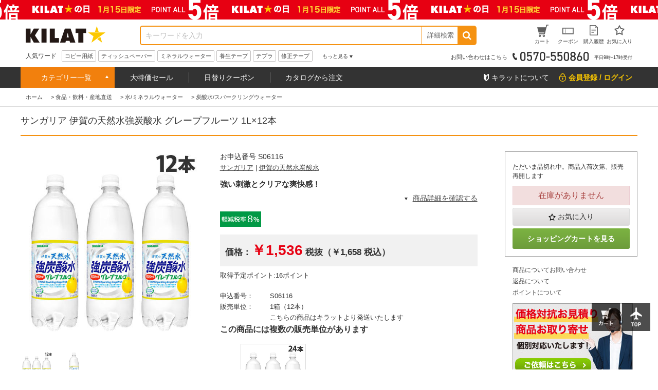

--- FILE ---
content_type: text/html; charset=utf-8
request_url: https://www.kilat.jp/shop/g/gS06116/
body_size: 24578
content:
<!DOCTYPE html>
<html data-browse-mode="P" lang="ja" >
<head>
<meta charset="UTF-8">
<title>サンガリア 伊賀の天然水強炭酸水 グレープフルーツ 1L&#215;12本: 食品・飲料・産地直送－オフィス・現場用品の通販キラット【KILAT】</title>
<link rel="canonical" href="https://www.kilat.jp/shop/g/gS06116/">


<meta name="description" content="サンガリア 伊賀の天然水強炭酸水 グレープフルーツ 1L&#215;12本 通販ならキラット。【最短翌日配送】【1900円以上で送料無料】【カード決済可】-すべての法人・個人事業主さまにお買い得な商品サービスをお届けするサイトKILATです。">
<meta name="keywords" content="S06116,サンガリア 伊賀の天然水強炭酸水 グレープフルーツ 1L&#215;12本,オフィス用品,現場用品,通販,EC,KILAT,キラット,ワンステップ">

<meta name="wwwroot" content=""/>
<meta name="viewport" content="width=1200">
<meta name="wwwroot" content="" />
<link rel="stylesheet" type="text/css" href="https://ajax.googleapis.com/ajax/libs/jqueryui/1.12.1/themes/ui-lightness/jquery-ui.min.css">
<link rel="stylesheet" type="text/css" href="https://maxcdn.bootstrapcdn.com/font-awesome/4.7.0/css/font-awesome.min.css">
<link rel="stylesheet" type="text/css" href="/css/sys/reset.css">
<link rel="stylesheet" type="text/css" href="/css/sys/base.css">
<link rel="stylesheet" type="text/css" href="/css/sys/base_form.css">
<link rel="stylesheet" type="text/css" href="/css/sys/base_misc.css">
<link rel="stylesheet" type="text/css" href="/css/sys/layout.css">
<link rel="stylesheet" type="text/css" href="/css/sys/block_common.css">
<link rel="stylesheet" type="text/css" href="/css/sys/block_customer.css">
<link rel="stylesheet" type="text/css" href="/css/sys/block_goods.css">
<link rel="stylesheet" type="text/css" href="/css/sys/block_order.css">
<link rel="stylesheet" type="text/css" href="/css/sys/block_misc.css">
<link rel="stylesheet" type="text/css" href="/css/usr/base.css">
<link rel="stylesheet" type="text/css" href="/css/usr/layout.css">
<link rel="stylesheet" type="text/css" href="/css/usr/block.css">
<link rel="stylesheet" type="text/css" href="/css/usr/swiper.css">
<link rel="stylesheet" type="text/css" href="/css/usr/common.css">
<link rel="stylesheet" type="text/css" href="/css/usr/top.css">
<link rel="stylesheet" type="text/css" href="/css/usr/goods.css">
<link rel="stylesheet" type="text/css" href="/css/usr/genre.css">
<link rel="stylesheet" type="text/css" href="/css/usr/menu.css">
<script src="https://ajax.googleapis.com/ajax/libs/jquery/1.11.1/jquery.min.js"></script>
<script src="https://ajax.googleapis.com/ajax/libs/jqueryui/1.12.1/jquery-ui.min.js"></script>
<script src="/lib/jquery.cookie.js"></script>
<script src="/lib/jquery.balloon.js"></script>
<script src="/lib/goods/jquery.tile.min.js"></script>
<script src="/lib/modernizr-custom.js"></script>
<script src="/js/sys/common.js"></script>
<!--<script src="/js/sys/search_suggest.js"></script>-->
<script src="/js/sys/sys.js"></script>
<script src="/js/sys/ui.js"></script>
<script src="/js/usr/swiper.js"></script>
<script src="/js/usr/common.js"></script>
<link rel="SHORTCUT ICON" href="/favicon.ico">

<!--<script src="/js/sys/goods_ajax_cart.js"></script>-->

<!-- Google Tag Manager -->
<script>(function(w,d,s,l,i){w[l]=w[l]||[];w[l].push({'gtm.start':
new Date().getTime(),event:'gtm.js'});var f=d.getElementsByTagName(s)[0],
j=d.createElement(s),dl=l!='dataLayer'?'&l='+l:'';j.async=true;j.src=
'https://www.googletagmanager.com/gtm.js?id='+i+dl;f.parentNode.insertBefore(j,f);
})(window,document,'script','dataLayer','GTM-KPTQ5PM');</script>
<!-- End Google Tag Manager -->
<script src="/js/sys/goods_ajax_cart.js"></script>
<script src="/js/sys/goods_ajax_bookmark.js"></script>

<script src="/js/sys/goods_ajax_quickview.js"></script>
<meta property="ecb:GATrackingCode" content="UA-2387394-2">
<!-- Global site tag (gtag.js) - Google Analytics -->
<script async src="https://www.googletagmanager.com/gtag/js?id=UA-2387394-2"></script>
<script>
  window.dataLayer = window.dataLayer || [];
  function gtag(){dataLayer.push(arguments);}
  gtag('js', new Date());

  gtag('config', 'UA-2387394-2');



</script>





</head>
<body class="page-goods" >



<div class="wrapper">
	
	
		
	
			<div class="pane-fixedarea">

<script type="text/javascript">
<!--
today = new Date();
today_year = today.getFullYear();
today_month = today.getMonth()+1;
today_date = today.getDate();
today_hour = today.getHours();

if((today_year == 2026) && (today_month == 1) && (today_date == 13)) {
document.write('<p class="block-header-line bg-point5">毎月5日・15日・25日 kILAT☆の日 POINT ALL 5倍</p>');
 }
if((today_year == 2026) && (today_month == 1) && (today_date == 15)) {
document.write('<p class="block-header-line bg-point5">毎月5日・15日・25日 kILAT☆の日 POINT ALL 5倍</p>');
 }
if((today_year == 2026) && (today_month == 1) && (today_date == 25)) {
document.write('<p class="block-header-line bg-point5">毎月5日・15日・25日 kILAT☆の日 POINT ALL 5倍</p>');
 }



if((today_year == 2025) && (today_month == 12) && (today_date == 9) && (today_hour > 15)) {
document.write('<p class="block-header-line bg-kssbefore">キラットスーパーセール告知</p>');
 }
if((today_year == 2025) && (today_month == 12) && (today_date == 10)) {
document.write('<p class="block-header-line bg-kssafter">キラットスーパーセール</p>');
 }
if((today_year == 2025) && (today_month == 12) && (today_date == 11)) {
document.write('<p class="block-header-line bg-kssafter">キラットスーパーセール</p>');
 }
if((today_year == 2025) && (today_month == 12) && (today_date == 12)) {
document.write('<p class="block-header-line bg-kssafter">キラットスーパーセール</p>');
 }


if((today_year == 2019) && (today_month == 11) && (today_date == 30)) {
document.write('<p class="block-header-line bg-ptkss">毎月10日・20日・30日 kILAT☆の日 POINT ALL 5倍＆KSS告知</p>');
 }

else {
document.write('');
 }

//-->
</script>

		<header class="pane-header" id="header">
			<div class="block-common--inner clearfix">
				<div class="block-header-logo">
					<a class="block-header-logo--link" href="/shop"><img class="block-header-logo--img" src="//dw4dgbtzbcxdk.cloudfront.net/img/usr/common/header_logo.png" alt="kILAT☆" ></a>
				</div><!-- / .block-header-logo -->

				<div class="block-global-search">
					<form name="frmSearch" method="get" action="/shop/goods/search.aspx">
						<input type="hidden" name="search" value="x">
						<input class="block-global-search--keyword js-suggest-search" type="text" value="" tabindex="1" id="keyword" placeholder="キーワードを入力" title="商品を検索する" name="keyword" data-suggest-submit="on" autocomplete="off">
						<button class="block-global-search--submit btn" type="submit" tabindex="1" name="search" value="search"><i class="fa fa-search" aria-hidden="true"></i></button>
					</form>
					<form class="block-global-search02" name="frmSearch" method="get" action="/shop/goods/search.aspx">
						<input type="hidden" name="search" value="x">
                        <div class="block-global-search--searchdetail">
							<p class="js-tips-click effect-hover">詳細検索</p>
							<div class="global-search--searchdetail-content block-tips-content js-tips-click-content">
								<div class="global-search--searchdetail-content-inner block-tips-content-inner">
									<dl class="global-search--searchdetail-category clearfix">
										<dt>カテゴリー</dt>
										<dd>
											<select name="genre">
												<option value="">すべてのカテゴリー</option>
												<option value="oa">コピー用紙・プリンター用紙</option>
												<option value="syokuhin">食品・飲料・産地直送</option>
												<option value="zakka">日用品・生活雑貨</option>
												<option value="toner">トナー・インク・OAサプライ</option>
												<option value="PC">パソコン周辺機器・メディア</option>
												<option value="denka">OA機器・電池・家電</option>
												<option value="office">事務用品・文房具</option>
												<option value="file">ファイル</option>
												<option value="sagyou">テープ・梱包・作業用品</option>
												<option value="kagu">オフィス家具・収納</option>
												<option value="me">医薬品・衛生・介護用品</option>
												<option value="kinitsu">100円ショップ／100円均一</option>
											</select>
										</dd>
									</dl>
									<dl class="global-search--searchdetail-keyword clearfix">
										<dt>キーワード</dt>
										<dd>
											<p><input class="search--searchdetail-input01" name="keyword" type="text" placeholder="キーワードを入力してください"></p>
											<p><label for="keyword01"><input type="radio" name="keyword_or" value="1"　id="keyword01" checked="checked">すべて</label><label for="keyword02"><input type="radio" name="keyword_or" value="0"　id="keyword02">いずれか</label> のキーワードを含む</p>

											<p><label for="keyword03"><input type="checkbox" id="keyword03" name="keyword_check" value="1">商品名、申込番号から探す<br></label></p>
											<p><input class="search--searchdetail-input02" type="text" placeholder="除外キーワードを入力してください" name="exclude_keyword">を除外する</p>
										</dd>
									</dl>
									<dl class="global-search--searchdetail-status clearfix">
										<dt>商品の状態</dt>
										<dd><label for="status01"><input type="radio" name="navigoods_stock" value="0" id="status01" checked="checked">すべて</label><label for="status02"><input type="radio" name="navigoods_stock" value="1" id="status02">在庫ありのみ</label></dd>
									</dl>
									<dl class="global-search--searchdetail-value clearfix">
										<dt>価格帯</dt>
										<dd><input class="search--searchdetail-input03" type="text" name="min_price" value="">円～<input class="search--searchdetail-input04" type="text" name="max_price" value="">円</dd>
									</dl>
									<dl class="global-search--searchdetail-change clearfix">
										<dt>並び替え</dt>
										<dd>
											<ul>
												<li><input type="radio" value="g" name="sort" checked="checked" id="change01"><label for="change01">指定なし</label></li>
												<li><input type="radio" value="sp" name="sort" id="change02"><label for="change02">価格安い</label></li>
												<li><input type="radio" value="spd" name="sort" id="change03"><label for="change03">価格高い</label></li>
												<li><input type="radio" value="ssd" name="sort" id="change04"><label for="change04">新着順</label></li>
											</ul>
										</dd>
									</dl>
									<div class="global-search--searchdetail-content-btn" id="btn_keyword">
										<p><input type="submit" value="この条件で検索"></p>
										<p><input type="reset" value="× 条件をクリア"></p>
									</div>
									<p class="search--searchdetail-content-close js-tips-click-close">× 閉じる</p>
								</div>
							</div>
						</div>
					</form>	
				</div><!-- / .block-global-search -->

				<div class="block-headernav">
					<ul class="block-headernav--item-list">
						<li><a class="effect-hover" href="/shop/cart/cart.aspx"><span class="block-headernav--cart-count js-cart-count">0</span><img src="//dw4dgbtzbcxdk.cloudfront.net/img/usr/common/header_link_icon_01.gif" alt=""><span>カート</span></a></li>
						<li><a class="effect-hover" href="/shop/customer/coupon.aspx"><img src="//dw4dgbtzbcxdk.cloudfront.net/img/usr/common/header_link_icon_02.gif" alt=""><span>クーポン</span></a></li>
						<li><a class="effect-hover" href="/shop/customer/history.aspx"><img src="//dw4dgbtzbcxdk.cloudfront.net/img/usr/common/header_link_icon_04.gif" alt=""><span>購入履歴</span></a></li>
						<li><a class="effect-hover" href="/shop/customer/bookmark.aspx"><img src="//dw4dgbtzbcxdk.cloudfront.net/img/usr/common/header_link_icon_05.gif" alt=""><span>お気に入り</span></a></li>
					</ul>
				</div><!-- / .block-headernav -->
			</div>

			<div class="block-common--inner js-scroll-hide clearfix">
				<div class="block-header-hotword">
					<p class="block-header-hotword-title">人気ワード</p>
					<div class="block-header-hotword-inner">
						<ul class="block-header-hotword-show-content">
							<li><a href="/shop/r/r2">コピー用紙</a></li>
							<li><a href="/shop/r/r1652">ティッシュペーパー</a></li>
							<li><a href="/shop/r/r1400">ミネラルウォーター</a></li>
							<li><a href="/shop/r/r2409">養生テープ</a></li>
							<li><a href="/shop/r/r988">テプラ</a></li>
							<li><a href="/shop/r/r419">修正テープ</a></li>
						</ul>
						<p class="block-header-hotword-more">もっと見る</p>
						<div class="block-header-hotword-more-content">
							<ul>
							<li><a href="/shop/r/r36">ラベルシール</a></li>
							<li><a href="/shop/r/r260">付箋</a></li>
							<li><a href="/shop/r/r1415">お茶</a></li>
							<li><a href="/shop/r/r2493">ダンボール</a></li>
							<li><a href="/shop/r/r1821">レジ袋</a></li>
							<li><a href="/shop/r/r1456">コーヒー</a></li>
							<li><a href="/shop/r/r1616">お菓子</a></li>
							<li><a href="/shop/r/r2508">ストレッチフィルム</a></li>
							</ul>
							<p class="block-header-hotword-close">閉じる</p>
						</div>
					</div><!-- / .block-header-hotword-inner -->
				</div><!-- / .block-header-hotword -->

				<div class="block-header-tel">
					<p>お問い合わせはこちら<img src="//dw4dgbtzbcxdk.cloudfront.net/img/usr/common/header_tel_text_01.gif" alt="0570-550860"><span>平日9時ｰ17時受付</span></p>
				</div>
			</div>
		</header>

		<nav class="pane-globalnav">
			<div class="block-common--inner clearfix">

				<!-- メガメニュー -->
				<div class="block-globalnav">
					<ul class="block-globalnav--itemlist">
						<li class="js-menu-hover-first">
							<a href="#">カテゴリー一覧</a>

							<ul class="block-globalnav--itemlist-first js-menu-hover-first-content">
								<li class="js-menu-hover-second">
									<a href="/shop/r/roa">コピー用紙・プリンター用紙</a>
									<div class="globalnav--itemlist-second js-menu-hover-second-content">
										<p class="globalnav--itemlist-second-title"><img src="//dw4dgbtzbcxdk.cloudfront.net/img/usr/common/globalnav_itemlist_icon01.png" alt="">コピー用紙・プリンター用紙</p>
										<div class="clearfix">
											<ul>
												<li><a href="/shop/r/r2">コピー用紙</a></li>
												<li><a href="/shop/r/r8">カラーコピー用紙</a></li>
												<li><a href="/shop/r/r16">FAX用紙/感熱紙</a></li>
												<li><a href="/shop/r/r21">ドットプリンタ専用紙</a></li>
												<li><a href="/shop/r/r23">名刺用紙</a></li>
												<li><a href="/shop/r/r27">帳票用紙</a></li>
												<li><a href="/shop/r/r36">ラベルシール（プリンター用）</a></li>
												<li><a href="/shop/r/r68">インクジェット用紙</a></li>
                                                <li><a href="/shop/r/r4388">レジロール</a></li>
												<li><a href="/shop/r/r79">大判プリンタ用紙</a></li>
											</ul>
											<div class="globalnav-menu-second-banner">
												<p><a href="/contents/copypaper/superw.html"><img src="/klt/banner/150/sw_150x150.jpg" alt="スーパーホワイト"></a></p>
												<p><a href="https://www.kilat.jp/shop/goods/search.aspx?filter2=189&amp;min_price=&amp;max_price=&amp;genre=8&amp;keyword=&amp;keyword_or=1&amp;exclude_keyword=&amp;navigoods_stock=0&amp;search=%E3%81%93%E3%81%AE%E6%9D%A1%E4%BB%B6%E3%81%A7%E6%A4%9C%E7%B4%A2&amp;variation="><img src="/klt/banner/150/colorcopy_150x150.jpg" alt="カラーコピー用紙"></a></p>
											</div>
										</div>
									</div>
								</li>


								<li class="js-menu-hover-second">
									<a href="/shop/r/rsyokuhin">食品・飲料・産地直送</a>
									<div class="globalnav--itemlist-second js-menu-hover-second-content">
										<p class="globalnav--itemlist-second-title"><img src="//dw4dgbtzbcxdk.cloudfront.net/img/usr/common/globalnav_itemlist_icon07.png" alt="">食品・飲料・産地直送</p>
										<div class="clearfix">
											<ul>
												<li><a href="/shop/r/r1398">バーゲン食品館</a></li>
												<li><a href="/shop/r/r1399">1缶50円ドリンク</a></li>
												<li><a href="/shop/r/r1400">水/ミネラルウォーター</a></li>
												<li><a href="/shop/r/r1406">ソフトドリンク</a></li>
												<li><a href="/shop/r/r1415">お茶/ウーロン茶</a></li>
												<li><a href="/shop/r/r1455">コーヒー/ミルク・シュガー</a></li>
												<li><a href="/shop/r/r1475">紅茶/ココア/ハーブティー</a></li>
												<li><a href="/shop/r/r1490">酒類</a></li>
												<li><a href="/shop/r/r1499">お米/餅/シリアル</a></li>                                                
												<li><a href="/shop/r/r1504">麺類</a></li>                                                
												<li><a href="/shop/r/r1515">スープ/みそ汁</a></li>                                                
												<li><a href="/shop/r/r1520">レトルト/インスタント食品/鍋スープ</a></li>                                                
												<li><a href="/shop/r/r1539">缶詰・瓶詰</a></li>                                                
												<li><a href="/shop/r/r1550">調味料</a></li>                                                
												<li><a href="/shop/r/r1565">健康食品・サプリメント</a></li>                                                
												<li><a href="/shop/r/r1616">お菓子・スイーツ</a></li>                                                
												<li><a href="/shop/r/r1630">おつまみ・珍味</a></li>                                                
												<li><a href="/shop/r/r1631">産地直送/ギフト</a></li>                                                

											</ul>
											<div class="globalnav-menu-second-banner">
												<p><a href="/shop/r/r1398/"><img src="/klt/banner/150/bargain_150x150.jpg" alt="バーゲン食品館"></a></p>
												<p><a href="/shop/r/r1400/"><img src="/klt/banner/150/water_150x150.jpg" alt="水・ミネラルウォーター"></a></p>
											</div>
										</div>
									</div>
								</li>



								<li class="js-menu-hover-second">
									<a href="/shop/r/rzakka">日用品・生活雑貨</a>
									<div class="globalnav--itemlist-second js-menu-hover-second-content">
										<p class="globalnav--itemlist-second-title"><img src="//dw4dgbtzbcxdk.cloudfront.net/img/usr/common/globalnav_itemlist_icon08.png" alt="">日用品・生活雑貨</p>
										<div class="clearfix">
											<ul>
												<li><a href="/shop/r/r1651/">ティッシュ・トイレットペーパー類</a></li>
												<li><a href="/shop/r/r1691/">洗剤・柔軟剤/台所・掃除洗剤</a></li>
												<li><a href="/shop/r/r1812/">ゴミ袋/掃除道具/洗濯用品</a></li>
												<li><a href="/shop/r/r1891/">除湿剤/虫よけ・殺虫剤・防虫剤</a></li>
												<li><a href="/shop/r/r1718/">消臭剤/芳香剤</a></li>
												<li><a href="/shop/r/r1730/">ハンドソープ/洗面・バス・トイレ用品</a></li>
												<li><a href="/shop/r/r1914/">使い捨て食器・容器/キッチン消耗品</a></li>
												<li><a href="/shop/r/r1951/">食器/キッチン用品/調理小物</a></li>
												<li><a href="/shop/r/r2199/">スリッパ・玄関用品/その他日用品</a></li>
												<li><a href="/shop/r/r2222/">防犯・防災用品</a></li>
												<li><a href="/shop/r/r2215/">美容・コスメ/身だしなみ用品</a></li>
												<li><a href="/shop/r/r3865/">温熱・冷却用品</a></li>
												<li><a href="/shop/r/r2279/">ベビー・子供用品</a></li>
												<li><a href="/shop/r/r2305/">ペット用品</a></li>


											</ul>
											<div class="globalnav-menu-second-banner">
												<p><a href="/shop/g/g3M3553/"><img src="/klt/banner/150/coreless_150x150.jpg" alt=""></a></p>
												<p><a href="/shop/goods/search.aspx?filter2=189&min_price=&max_price=&genre=1813&keyword=&keyword_or=1&exclude_keyword=%E3%83%AC%E3%82%B8%E8%A2%8B&navigoods_stock=0&search=%E3%81%93%E3%81%AE%E6%9D%A1%E4%BB%B6%E3%81%A7%E6%A4%9C%E7%B4%A2&variation="><img src="/klt/banner/150/garbagebag_150x150.jpg" alt="グラテスゴミ袋"></a></p>
											</div>
										</div>
									</div>
								</li>



								<li class="js-menu-hover-second">
									<a href="/shop/r/rtoner">トナー・インク・OAサプライ</a>
									<div class="globalnav--itemlist-second js-menu-hover-second-content">
										<p class="globalnav--itemlist-second-title"><img src="//dw4dgbtzbcxdk.cloudfront.net/img/usr/common/globalnav_itemlist_icon02.png" alt="">トナー・インク・OAサプライ</p>
										<div class="clearfix">
											<ul>
												<li><a href="/shop/r/r178/">インクカートリッジ</a></li>
												<li><a href="/shop/r/r87/">トナー/ドラムカートリッジ</a></li>
												<li><a href="/shop/r/r229/">FAX用インクフィルム・インクリボン</a></li>
												<li><a href="/shop/r/r203/">プリンタリボン</a></li>
												<li><a href="/shop/r/r252/">軽印刷機用インキ・その他サプライ</a></li>
											</ul>
											<div class="globalnav-menu-second-banner">
												<p><a href="/shop/e/eink/"><img src="/klt/banner/150/inkkan_150x150.jpg" alt="インク館"></a></p>
												<p><a href="/shop/e/ep10ink/"><img src="/klt/banner/150/ecopac_150x150.jpg" alt="ポイント10倍互換インク"></a></p>
											</div>
										</div>
									</div>
								</li>


								<li class="js-menu-hover-second">
									<a href="/shop/r/rPC">パソコン周辺機器・メディア</a>
									<div class="globalnav--itemlist-second js-menu-hover-second-content">
										<p class="globalnav--itemlist-second-title"><img src="//dw4dgbtzbcxdk.cloudfront.net/img/usr/common/globalnav_itemlist_icon06.png" alt="">パソコン周辺機器・メディア</p>
										<div class="clearfix">
											<ul>
												<li><a href="/shop/r/r1166/">USBメモリ・メモリカード</a></li>
												<li><a href="/shop/r/r1174/">記録メディア</a></li>
												<li><a href="/shop/r/r1187/">マウス・キーボード/パソコン周辺機器</a></li>
												<li><a href="/shop/r/r1263/">プリンター/スキャナー</a></li>
												<li><a href="/shop/r/r1254/">モニター/プロジェクター</a></li>
												<li><a href="/shop/r/r1275/">ケーブル/コネクター</a></li>
												<li><a href="/shop/r/r1339/">電源タップ/電源コード</a></li>
												<li><a href="/shop/r/r1346/">PC・スマートフォンアクセサリー</a></li>
												<li><a href="/shop/r/r1384/">エアダスター/OAクリーナー/OAフィルター</a></li>
												<li><a href="/shop/r/r1352/">ビジネスバッグ/スーツケース</a></li>
												<li><a href="/shop/r/r4418/">中古パソコン</a></li>
											</ul>
											<div class="globalnav-menu-second-banner">
												<p><a href="/shop/r/r1167/"><img src="/klt/banner/150/usbmemory_150x150.jpg" alt="USBメモリー"></a></p>
												<p><a href="/shop/r/r1340/"><img src="/klt/banner/150/oatap_150x150.jpg" alt="電源タップ"></a></p>
											</div>
										</div>
									</div>
								</li>


								<li class="js-menu-hover-second">
									<a href="/shop/r/rdenka">OA機器・電池・家電</a>
									<div class="globalnav--itemlist-second js-menu-hover-second-content">
										<p class="globalnav--itemlist-second-title"><img src="//dw4dgbtzbcxdk.cloudfront.net/img/usr/common/globalnav_itemlist_icon05.png" alt="">OA機器・電池・家電</p>
										<div class="clearfix">
											<ul>
												<li><a href="/shop/r/r899/">蛍光灯/電球</a></li>
												<li><a href="/shop/r/r961/">電池</a></li>
												<li><a href="/shop/r/r1029/">事務機器/電卓</a></li>
												<li><a href="/shop/r/r1041/">ラミネーター/ラミネートフィルム/パウチ</a></li>
												<li><a href="/shop/r/r987/">ラベルライター/テープ</a></li>
												<li><a href="/shop/r/r1037/">シュレッダー</a></li>
												<li><a href="/shop/r/r1074/">テレビ/カメラ/ドローン</a></li>
												<li><a href="/shop/r/r1100/">生活家電</a></li>
												<li><a href="/shop/r/r1129/">キッチン家電</a></li>
												<li><a href="/shop/r/r4438/">季節・空調家電</a></li>
											</ul>
											<div class="globalnav-menu-second-banner">
												<p><a href="/shop/goods/search.aspx?filter2=189&min_price=&max_price=&genre=961&keyword=&keyword_or=1&exclude_keyword=&navigoods_stock=0&search=%E3%81%93%E3%81%AE%E6%9D%A1%E4%BB%B6%E3%81%A7%E6%A4%9C%E7%B4%A2&variation="><img src="/klt/banner/150/kilatdenchi_150x150.jpg" alt="グラテス乾電池"></a></p>
												<p><a href="/shop/r/r900/"><img src="/klt/banner/150/keikoutou_150x150.jpg" alt=""></a></p>
											</div>
										</div>
									</div>
								</li>


								<li class="js-menu-hover-second">
									<a href="/shop/r/roffice">事務用品・文房具</a>
									<div class="globalnav--itemlist-second js-menu-hover-second-content">
										<p class="globalnav--itemlist-second-title"><img src="//dw4dgbtzbcxdk.cloudfront.net/img/usr/common/globalnav_itemlist_icon03.png" alt="">事務用品・文房具</p>
										<div class="clearfix">
											<ul>
												<li><a href="/shop/r/r425/">事務用品</a></li>
												<li><a href="/shop/r/r578/">封筒/伝票・帳簿</a></li>
												<li><a href="/shop/r/r260/">ふせん（付箋）</a></li>
												<li><a href="/shop/r/r358/">ボールペン</a></li>
												<li><a href="/shop/r/r377/">マーカー・蛍光ペン</a></li>
												<li><a href="/shop/r/r400/">鉛筆・シャープペン</a></li>
												<li><a href="/shop/r/r417/">消しゴム・修正用品</a></li>
												<li><a href="/shop/r/r313/">ノート/メモ</a></li>
												<li><a href="/shop/r/r2524/">袋・包装資材</a></li>
												<li><a href="/shop/r/r521/">名札/カードホルダー/腕章</a></li>
												<li><a href="/shop/r/r2564/">掲示用品</a></li>
												<li><a href="/shop/r/r670/">小物収納</a></li>
												<li><a href="/shop/r/r2615/">店舗用品</a></li>
												<li><a href="/shop/r/r539/">印鑑/スタンプ/朱肉</a></li>
												<li><a href="/shop/r/r641/">筆ペン・書道用品・画材</a></li>
												<li><a href="/shop/r/r697/">学童用品</a></li>
											</ul>
											<div class="globalnav-menu-second-banner">
												<p><a href="/shop/goods/search.aspx?filter1=315&filter1=39&min_price=&max_price=&genre=office&keyword=&keyword_or=1&exclude_keyword=&navigoods_stock=0&search=%E3%81%93%E3%81%AE%E6%9D%A1%E4%BB%B6%E3%81%A7%E6%A4%9C%E7%B4%A2&variation="><img src="/klt/banner/150/kilatbung_150x150.jpg" alt="キラットオリジナル文房具"></a></p>
												<p><a href="https://www.kilat.jp/shop/goods/search.aspx?search=x&keyword=%E3%82%AF%E3%83%A9%E3%83%95%E3%83%88%E5%B0%81%E7%AD%92&search=search"><img src="/klt/banner/150/craftenvelopes_150x150.jpg" alt="クラフト封筒"></a></p>
											</div>
										</div>
									</div>
								</li>

								<li class="js-menu-hover-second">
									<a href="/shop/r/rfile">ファイル</a>
									<div class="globalnav--itemlist-second js-menu-hover-second-content">
										<p class="globalnav--itemlist-second-title"><img src="//dw4dgbtzbcxdk.cloudfront.net/img/usr/common/globalnav_itemlist_icon04.png" alt="">ファイル</p>
										<div class="clearfix">
											<ul>
												<li><a href="/shop/r/r792/">クリアホルダー</a></li>
												<li><a href="/shop/r/r4371/">カードケース/クリアケース</a></li>
												<li><a href="/shop/r/r796/">フラットファイル</a></li>
												<li><a href="/shop/r/r801/">パイプ式ファイル</a></li>
												<li><a href="/shop/r/r809/">インデックス/リフィル</a></li>
												<li><a href="/shop/r/r822/">リングファイル</a></li>
												<li><a href="/shop/r/r833/">クリアーファイル</a></li>
												<li><a href="/shop/r/r887/">Zファイル（パンチレスファイル）</a></li>
												<li><a href="/shop/r/r841/">ボックスファイル/個別フォルダー</a></li>
												<li><a href="/shop/r/r863/">用箋挟/整理用ファイル</a></li>
												<li><a href="/shop/r/r883/">収納ケース・ボックス</a></li>
												<li><a href="/shop/r/r886/">その他 ファイル</a></li>
											</ul>
											<div class="globalnav-menu-second-banner">
												<p><a href="/shop/goods/search.aspx?search=x&genre=file&filter2=189&keyword_or=1&keyword=%e3%83%a1%e3%83%83%e3%82%b7%e3%83%a5%e3%82%b1%e3%83%bc%e3%82%b9&navigoods_stock=0"><img src="/klt/banner/150/meshcase_150x150.jpg" alt="メッシュケース"></a></p>
												<p><a href="/shop/goods/search.aspx?filter1=317&filter2=903&filter2=900&filter2=901&filter2=904&filter2=902&filter2=905&min_price=&max_price=&genre=file&keyword=&keyword_or=1&exclude_keyword=&navigoods_stock=0&search=%E3%81%93%E3%81%AE%E6%9D%A1%E4%BB%B6%E3%81%A7%E6%A4%9C%E7%B4%A2&variation="><img src="/klt/banner/150/file_kingjim_150x150.jpg" alt=""></a></p>
											</div>
										</div>
									</div>
								</li>




								<li class="js-menu-hover-second">
									<a href="/shop/r/rsagyou">テープ・梱包・作業用品</a>
									<div class="globalnav--itemlist-second js-menu-hover-second-content">
										<p class="globalnav--itemlist-second-title"><img src="//dw4dgbtzbcxdk.cloudfront.net/img/usr/common/globalnav_itemlist_icon09.png" alt="">テープ・梱包・作業用品</p>
										<div class="clearfix">
											<ul>
												<li><a href="/shop/r/r2402/">テープ</a></li>
												<li><a href="/shop/r/r2493/">ダンボール</a></li>
												<li><a href="/shop/r/r2508/">ストレッチフィルム</a></li>
												<li><a href="/shop/r/r2492/">緩衝材/荷札</a></li>
												<li><a href="/shop/r/r3133/">作業用手袋</a></li>
												<li><a href="/shop/r/r2461/">結束用品/輪ゴム/ひも</a></li>
												<li><a href="/shop/r/r3199/">作業着/安全靴/ユニフォーム</a></li>
												<li><a href="/shop/r/r2674/">台車/コンテナ/運搬機器</a></li>
												<li><a href="/shop/r/r2836/">脚立/足場台</a></li>
												<li><a href="/shop/r/r2859/">養生資材</a></li>
												<li><a href="/shop/r/r2900/">屋外用品/照明・電気用品</a></li>
												<li><a href="/shop/r/r2919/">安全用品/作業環境用品</a></li>
												<li><a href="/shop/r/r3044/">潤滑/接着/補修/化学製品</a></li>
												<li><a href="/shop/r/r4347/">工具</a></li>
											</ul>
											<div class="globalnav-menu-second-banner">
												<p><a href="/shop/goods/search.aspx?search=x&genre=&keyword=3M6776+3M6777&keyword_or=0&exclude_keyword=&navigoods_stock=0&min_price=&max_price=&sort=g"><img src="/klt/banner/150/opptape_150x150.jpg" alt="OPPテープ"></a></p>

												<p><a href="/shop/goods/search.aspx?search=x&keyword=%E3%83%80%E3%83%B3%E3%83%9C%E3%83%BC%E3%83%AB"><img src="/klt/banner/150/danboru_150x150.jpg" alt="ダンボール"></a></p>
											</div>
										</div>
									</div>
								</li>

                                
								<li class="js-menu-hover-second">
									<a href="/shop/r/rkagu">オフィス家具・収納</a>
									<div class="globalnav--itemlist-second js-menu-hover-second-content">
										<p class="globalnav--itemlist-second-title"><img src="//dw4dgbtzbcxdk.cloudfront.net/img/usr/common/globalnav_itemlist_icon13.png" alt="">オフィス家具・収納</p>
										<div class="clearfix">
											<ul>
												<li><a href="/shop/r/r3876/">オフィスチェア/パイプ椅子</a></li>
												<li><a href="/shop/r/r3904/">オフィスデスク・事務机/袖机</a></li>
												<li><a href="/shop/r/r3951/">パーテーション/間仕切り/衝立</a></li>
												<li><a href="/shop/r/r4075/">書庫/収納家具</a></li>
												<li><a href="/shop/r/r4118/">ロッカー/シューズボックス/物置</a></li>
												<li><a href="/shop/r/r3961/">受付/応接/待合室用家具</a></li>
												<li><a href="/shop/r/r4105/">メタルラック/ワイヤーラック/スチールラック</a></li>
												<li><a href="/shop/r/r4109/">収納ケース・ボックス</a></li>
												<li><a href="/shop/r/r4133/">ホワイトボード</a></li>
												<li><a href="/shop/r/r3982/">オフィスインテリア（玄関・室内）</a></li>
												<li><a href="/shop/r/r4059/">ゴミ箱/ダストボックス/ペール</a></li>
												<li><a href="/shop/r/r4126/">耐火金庫</a></li>
											</ul>
											<div class="globalnav-menu-second-banner">
												<p><a href="/shop/g/gJ02358/"><img src="/klt/banner/150/pipechair_150x150.jpg" alt="パイプ椅子"></a></p>
												<!--<p><a href="/shop/goods/search.aspx?search=x&keyword=%E9%A3%9B%E6%B2%AB%E9%98%B2%E6%AD%A2&search=search"><img src="/klt/banner/150/himatupanel_150x150.jpg" alt="飛沫パネル"></a></p>-->
											</div>
										</div>
									</div>
								</li>


								<li class="js-menu-hover-second">
									<a href="/shop/r/rme">医薬品・衛生・介護用品</a>
									<div class="globalnav--itemlist-second js-menu-hover-second-content">
										<p class="globalnav--itemlist-second-title"><img src="//dw4dgbtzbcxdk.cloudfront.net/img/usr/common/globalnav_itemlist_icon12.png" alt="">医薬品・衛生・介護用品</p>
										<div class="clearfix">
											<ul>
												<li><a href="/shop/r/r3421/">医薬品</a></li>
												<li><a href="/shop/r/r3631/">医療用品</a></li>
												<li><a href="/shop/r/r3641/">マスク</a></li>
												<li><a href="/shop/r/r3648/">使い捨て手袋</a></li>
												<li><a href="/shop/r/r3710/">消毒/除菌用品</a></li>
												<li><a href="/shop/r/r3750/">オーラルケア・口腔ケア用品</a></li>
												<li><a href="/shop/r/r3775/">ケア用品</a></li>
												<li><a href="/shop/r/r3721/">ガーゼ/包帯/衛生材料</a></li>
												<li><a href="/shop/r/r3766/">大人用おむつ</a></li>
												<li><a href="/shop/r/r3786/">介護用品</a></li>
											</ul>
											<div class="globalnav-menu-second-banner">
												<p><a href="/shop/r/r3641"><img src="/klt/banner/150/mask_150x150.jpg" alt="マスク"></a></p>
												<p><a href="/shop/r/r3421"><img src="/klt/banner/150/drag_150x150.jpg" alt="医薬品"></a></p>
											</div>
										</div>
									</div>
								</li>



								<li class="js-menu-hover-second">
									<a href="/shop/r/rkinitsu">100円ショップ/100円均一</a>
									<div class="globalnav--itemlist-second js-menu-hover-second-content">
										<p class="globalnav--itemlist-second-title"><img src="//dw4dgbtzbcxdk.cloudfront.net/img/usr/common/globalnav_itemlist_icon14.png" alt="">100円ショップ/100円均一</p>
										<div class="clearfix">
											<ul>
												<li><a href="/shop/r/r4155/">食品・飲料（100均）</a></li>
												<li><a href="/shop/r/r4168/">収納用品（100均）</a></li>
												<li><a href="/shop/r/r4173/">キッチン用品（100均）</a></li>
												<li><a href="/shop/r/r4188/">清掃用品（100均）</a></li>
												<li><a href="/shop/r/r4192/">洗濯用品（100均）</a></li>
												<li><a href="/shop/r/r4195/">トイレ用品（100均）</a></li>
												<li><a href="/shop/r/r4196/">お風呂・洗面用品（100均）</a></li>
												<li><a href="/shop/r/r4200/">リビング用品（100均）</a></li>
												<li><a href="/shop/r/r4207/">衛生用品（100均）</a></li>
												<li><a href="/shop/r/r4211/">理美容（100均）</a></li>
												<li><a href="/shop/r/r4216/">レジャー用品（100均）</a></li>
												<li><a href="/shop/r/r4220/">防災用品（100均）</a></li>
												<li><a href="/shop/r/r4221/">ホビー用品（100均）</a></li>
												<li><a href="/shop/r/r4233/">文房具（100均）</a></li>
												<li><a href="/shop/r/r4411/">均一価格</a></li>
											</ul>
											<div class="globalnav-menu-second-banner">
												<p><a href="/shop/pages/100lp.aspx"><img src="/klt/banner/150/100matome_150x150.jpg" alt=""></a></p>
												<!--<p><a href="/shop/r/r4171/"><img src="/klt/banner/150/deskstorage_150x150.jpg" alt=""></a></p>-->
											</div>
										</div>
									</div>
								</li>

								<!--<li class="js-menu-hover-second">
									<a href="/shop/r/r4249">オーダーメイド品</a>
									<div class="globalnav--itemlist-second js-menu-hover-second-content">
										<p class="globalnav--itemlist-second-title"><img src="//dw4dgbtzbcxdk.cloudfront.net/img/usr/common/globalnav_itemlist_icon15.png" alt="">オーダーメイド品</p>
										<div class="clearfix">
											<ul>
												<li><a href="">別製印鑑・はんこ</a></li>
											</ul>
											<div class="globalnav-menu-second-banner">
												<p><a href=""><img src="//dw4dgbtzbcxdk.cloudfront.net/img/usr/common/globalnav_itemlist_banner01.jpg" alt=""></a></p>
												<p><a href=""><img src="//dw4dgbtzbcxdk.cloudfront.net/img/usr/common/globalnav_itemlist_banner02.jpg" alt=""></a></p>
											</div>
										</div>
									</div>
								</li>-->
                                
							</ul>
						</li>
						<li><a href="/shop/e/edaitokka/">大特価セール</a></li>
						<li><a href="/shop/e/ecalender/">日替りクーポン</a></li>
						<li><a href="/shop/quickorder/quickorder.aspx">カタログから注文</a></li>
					</ul><!-- / .block-globalnav--item-list -->
				</div>

				<!-- ログイン前表示 -->
				<div class="block-globalnav--logout clearfix">
					<!-- キラットについて -->
					<div class="block-aboutus js-tips-hover">
						<p class="block-aboutus--title">キラットについて</p>
						<div class="block-aboutus--content js-tips-hover-content block-tips-content">
							<div class="block-tips-content-inner">
								<div class="block-aboutus--links clearfix">
									<ul>
										<li><a href="/shop/pages/firstcustomer.aspx">初めての方へ</a></li>
										<li><a href="/shop/contact/contact.aspx">お問い合わせ</a></li>
										<li><a href="/shop/pages/guide.aspx">ご利用ガイド</a></li>
										<!--<li><a href="/shop/pages/sitemap.aspx">サイトマップ</a></li>-->
									</ul>
									<ul>
										<li><a href="http://www.kilat.co.jp/" target="_blank">会社概要</a></li>
										<li><a href="/shop/pages/terms.aspx">ご利用規約</a></li>
										<li><a href="/shop/pages/privacypolicy.aspx">プライバシーポリシー</a></li>
										<li><a href="/shop/pages/tokushoho.aspx">特定商取引法に基づく表記</a></li>
										<li><a href="/shop/pages/drugrules.aspx">医薬品の販売について</a></li>
									</ul>
								</div>
								<ul class="block-aboutus--trademark">
									<li><img src="//dw4dgbtzbcxdk.cloudfront.net/img/usr/common/footer_mark_01.jpg" alt="日本通信販売協会"></li>
									<li><img src="//dw4dgbtzbcxdk.cloudfront.net/img/usr/common/footer_mark_02.jpg" alt="プライバシーマーク"></li>
									<li><img src="//dw4dgbtzbcxdk.cloudfront.net/img/usr/common/footer_mark_04.jpg" alt="JOIFA"></li>
								</ul>
							</div>
						</div>
					</div>
					<!-- / .block-globalnav--aboutus -->
					<!-- 会員登録 ログイン -->
					<div class="block-login js-tips-hover">
						<p class="block-login--title">会員登録 / ログイン</p>
						<div class="block-login--content js-tips-hover-content block-tips-content">
							<div class="block-tips-content-inner">
								<p class="block-login--loginbtn"><a class="effect-hover" href="/shop/customer/menu.aspx">ログイン</a></p>
								<p class="block-login--forgot"><a href="/shop/customer/askpass.aspx">ID/パスワードをお忘れの方</a></p>
								<p>初めてご利用になる方</p>
								<p class="block-login--memberbtn"><a class="effect-hover" href="/shop/customer/authmail.aspx">新規会員登録</a></p>
							</div>
						</div>
					</div>
					<!-- / .block-globalnav--aboutus -->
				</div><!-- / .block-globalnav--logout -->
			</div>
		</nav>
	</div><!-- / .pane-fixedarea -->

	<!--<div class="block-alerttext">
		<p><a href="/shop/t/t1012/">キラットWEBサイト9年ぶりのリニューアルオープン！</a></p>
	</div>-->
<script type="text/javascript">
<!--
today = new Date();
today_year = today.getFullYear();
today_month = today.getMonth()+1;
today_date = today.getDate();
today_hour = today.getHours();

if((today_year == 2021) && (today_month == 7) && (today_date == 19)) {
document.write('<div style="max-width:1200px; margin: 0px auto;"><a href="/shop/pages/cuponpage.aspx"><img src="/klt/banner/1200/cpbanner_1200x45.jpg" width="100%"></a></div>');
 }
if((today_year == 2021) && (today_month == 7) && (today_date == 20)) {
document.write('<div style="max-width:1200px; margin: 0px auto;"><a href="/shop/pages/cuponpage.aspx"><img src="/klt/banner/1200/cpbanner_1200x45.jpg" width="100%"></a></div>');
 }
else {
document.write('');
 }

//-->
</script>


			
				<style type="text/css">
.pc_display_none {display: none;}
</style>
			
	
	
<div class="pane-topic-path">
	<div class="container">
		<div class="block-topic-path">
	<ul class="block-topic-path--list" id="bread-crumb-list">
		<li class="block-topic-path--category-item block-topic-path--item__home" itemscope itemtype="http://data-vocabulary.org/Breadcrumb">
	<a href="https://www.kilat.jp/shop/" itemprop="url">
		<span itemprop="title">ホーム</span>
	</a>
</li>
<li class="block-topic-path--category-item" itemscope itemtype="http://data-vocabulary.org/Breadcrumb" itemprop="child">
	&gt;
<a href="/shop/r/rsyokuhin" itemprop="url">
<span itemprop="title">食品・飲料・産地直送</span>
</a>
</li>
<li class="block-topic-path--category-item" itemscope itemtype="http://data-vocabulary.org/Breadcrumb" itemprop="child">
	&gt;
<a href="/shop/r/r1400" itemprop="url">
<span itemprop="title">水/ミネラルウォーター</span>
</a>
</li>
<li class="block-topic-path--category-item" itemscope itemtype="http://data-vocabulary.org/Breadcrumb" itemprop="child">
	&gt;
<a href="/shop/r/r1403" itemprop="url">
<span itemprop="title">炭酸水/スパークリングウォーター</span>
</a>
</li>

	</ul>

</div>
	</div>
</div>
<div class="pane-contents">
<div class="container">

<div class="pane-left-menu">
<div id="block_of_leftmenu_top" class="block-left-menu-top">


		


</div>
<div id="block_of_leftmenu_middle" class="block-left-menu-middle">


		


</div>
<div id="block_of_genretree" class="block-genre-tree">

<style type="text/css">
#inkserach_left{display:none;}
.inkserach_left_li {
	padding: 5px 3px 5px 10px;
	text-indent: 0;
}
</style>
<div id="inkserach_left">
<script type = "text/javascript" src="/js/usr/ink_kataban.js"></script>
<div class="block-filter" style="padding-bottom:0" onLoad="functionName()">
<h2 class="block-genre-tree--header" style="background:rgba(10,90,240,1);">プリンター機種から検索</h2>

<ul class="block-genre-tree"  style="background:#c3e3f324;padding:4px 0;">
	<form name="formName" method="post" action="./pathToProgramFile">
	
	<li class="block-filter-option-items inkserach_left_li"><!--選択肢その1-->
			<p style="font-weight:600">1.メーカー名</p>
		<select name = "selectName1" onChange="functionName(1)" style="width: 180px">
			<option value="">選択してください</option>
			<option value = "EPSON">エプソン（EPSON）</option>
			<option value = "CANON">キヤノン（Canon）</option>
			<option value = "HP">HP（ヒューレット・パッカード）</option>
			<option value = "BROTHER">ブラザー（brother）</option>
			<option value = "RICOH">リコー（RICOH）</option>	
		</select>
	</li>
	<li class="block-filter-option-items inkserach_left_li"><!--選択肢その2（選択肢その1の項目によって変化）-->
		<p style="font-weight:600">2.シリーズ名</p>
		<select name = "selectName2" onChange="functionName(2)" style="width: 180px ">
			<option value=""></option>
		</select>
	</li>
	<li class="block-filter-option-items inkserach_left_li"><!--選択肢その3（選択肢その2の項目によって変化）-->
		<p style="font-weight:600">3.型番</p>
		<select name = "selectName3" style="width:180px">
			<option value=""></option>
		</select>
	</li>

	<li class="action" style="padding: 5px 3px 5px 10px;">
		<input type="button" name="search" value="この条件で検索" class="btn btn-default block-search-goods--search-btn" onclick="OnButtonClick();"/>
	</li>
	</form>
</ul>

</div>
</div>

<h2 class="block-genre-tree--header">カテゴリーから探す</h2>
<ul class="block-genre-tree--items block-genre-tree--level1">

	<li class="block-genre-tree--item">


	<a href="/shop/r/roa/"><span>コピー用紙・プリンター用紙</span></a>

	
	</li>
	<li class="block-genre-tree--item">


	<a href="/shop/r/rsyokuhin/"><span>食品・飲料・産地直送</span></a>

	
	</li>
	<li class="block-genre-tree--item">


	<a href="/shop/r/rzakka/"><span>日用品・生活雑貨</span></a>

	
	</li>
	<li class="block-genre-tree--item">


	<a href="/shop/r/rtoner/"><span>トナー・インク・OAサプライ</span></a>

	
	</li>
	<li class="block-genre-tree--item">


	<a href="/shop/r/rPC/"><span>パソコン周辺機器・メディア</span></a>

	
	</li>
	<li class="block-genre-tree--item">


	<a href="/shop/r/rdenka/"><span>OA機器・電池・家電</span></a>

	
	</li>
	<li class="block-genre-tree--item">


	<a href="/shop/r/roffice/"><span>事務用品・文房具</span></a>

	
	</li>
	<li class="block-genre-tree--item">


	<a href="/shop/r/rfile/"><span>ファイル</span></a>

	
	</li>
	<li class="block-genre-tree--item">


	<a href="/shop/r/rsagyou/"><span>テープ・梱包・作業用品</span></a>

	
	</li>
	<li class="block-genre-tree--item">


	<a href="/shop/r/rkagu/"><span>オフィス家具・収納</span></a>

	
	</li>
	<li class="block-genre-tree--item">


	<a href="/shop/r/rme/"><span>医薬品・衛生・介護用品</span></a>

	
	</li>
	<li class="block-genre-tree--item">


	<a href="/shop/r/rkinitsu/"><span>100円ショップ／100円均一</span></a>

	
	</li>
</ul>






</div>
<div id="block_of_leftmenu_bottom" class="block-left-menu-bottom">


		
				<div class="block-sidenav--banner">

                    <p><a href="/shop/e/ecalender/"><img src="/klt/banner/234/calendarbanner_234x100.jpg" alt="日替わりクーポンカレンダー"></a></p>
                    <p><a href="/shop/e/edaitokka/"><img src="/klt/banner/234/daitokka_234x100.jpg" alt="大特価セール"></a></p>

                    <p><a href="/shop/e/egrates/"><img src="/klt/banner/234/grates_234x100.jpg" alt="グラテス"></a></p>

					<p><a href="https://www.yoromaru.jp/shop/default.aspx" target="_blank"><img src="/klt/banner/234/yorologo_234x100.gif" alt="個人向けサイト　よろずやマルシェ"></a></p>

				</div>
                
                
                
			<!--<div class="block-sidenav--freehtml">
				</div>-->
                
                

				
				<div class="block-sidenav--calendar">
					<div class="block-footer--body--calendar">
						<div class="cal_wrapper" id="cal0"></div>
						<div class="cal_info">
							<ul>
								<li class="day--holiday">お問い合わせ・出荷作業はお休み<br></li>
								<li class="day--pointup">キラットの日全品ポイント5倍開催日</li>
							</ul>
						</div>
						<script src="/js/usr/calendar.js"></script>
					</div>
				</div>



</div>



</div>

<main class="pane-main">

<div class="block-goods-detail">
	<div class="pane-goods-header">

		<div class="block-goods-detail--promotion-freespace">
			
		</div>

		<input type="hidden" value="" id="hidden_variation_group">
		<input type="hidden" value="0" id="variation_design_type">
		<input type="hidden" value="S06116" id="hidden_goods">
		<input type="hidden" value="サンガリア 伊賀の天然水強炭酸水 グレープフルーツ 1L&#215;12本" id="hidden_goods_name">
		<input type="hidden" value="daaa1dea983aac34b9e78e3b43cd60340cbd6d1aa6520585f970f16db3e07a01" id="js_crsirefo_hidden">

		<div class="block-goods-name">
			<h1 class="h1 block-goods-name--text js-enhanced-ecommerce-goods-name">サンガリア 伊賀の天然水強炭酸水 グレープフルーツ 1L&#215;12本</h1>
		</div>
	</div>
	<div class="pane-goods-left-side" id="gallery">
		<div id="gallery-main" class="gallery-section">
			<div class="block-src-l">
					<figure><span><span><img src="//dw4dgbtzbcxdk.cloudfront.net/img/goods/L/S06116_1.jpg" alt="サンガリア 伊賀の天然水強炭酸水 グレープフルーツ 1L&#215;12本:" class="block-src-l--image"></span></span></figure>
					<div></div>
			</div>
			
			
			<div class="block-goods-gallery">
				<ul>
					
					<li class="block-goods-gallery--src-1">
						<figure class="img-center"><img src="//dw4dgbtzbcxdk.cloudfront.net/img/goods/1/S06116_1.jpg" alt="サンガリア 伊賀の天然水強炭酸水 グレープフルーツ 1L&#215;12本"></figure>
					</li>
					
					
					<li class="block-goods-gallery--src-2">
						<figure class="img-center"><img src="//dw4dgbtzbcxdk.cloudfront.net/img/goods/2/S06116_2.jpg" alt="サンガリア 伊賀の天然水強炭酸水 グレープフルーツ 1L&#215;12本"></figure>
					</li>
					
					
					
					
					
					
					
					
					
					
					
					
					
					
					
					
					
					

					

				</ul>
			</div>
			
		</div>




		<div class="block-goods-review">
				<p class="js-smoothscroll">
				
				

				</p>
		</div>
		<div class="right-side-sub--sns">
			<p class="right-side-sub--sns-title">この商品をシェアする</p>
			<ul class="block-goods-sns">
				<li class="snsBtns-fb"><a href="https://www.kilat.jp/shop/g/gS06116/"><img src="/img/usr/common/sidenav_sns_icon_01.png" alt="facebook"></a></li>
				<li class="snsBtns-line"><a href="https://social-plugins.line.me/lineit/share?url=https://www.kilat.jp/shop/g/gS06116/"><img src="/img/usr/common/sidenav_sns_icon_03.png" alt="LINE"></a></li>
			</ul>
		</div>



		<div class="block-goods-detail-middle"><style type="text/css">
<!--
.itemleft-banner{
	margin-top:50px;
	clear:both;
	padding:5px;
	font-size:12px;
	}

.itemleft-banner-name{
	font-size: 16px;
    margin-bottom: 10px;
    font-weight: bold;
	}


.itemleft-bannerlist-parts{
	margin-bottom:10px;
	text-align:center;
	}


.itemleft-bannerlist-2parts{
	width:45%;
	margin:7px;
	font-size:12px;
	float:left;
	}
	
-->
</style>

<div class="itemleft-banner">

<h2 class="itemleft-banner-name">おすすめ特集</h2>

<div class="itemleft-bannerlist-parts">
<a href="/shop/e/ecalender/">
<img src="/klt/banner/234/calendarbanner_234x100.jpg" alt=""><br>
毎日日替わりでクーポン＆セール品が登場
</a>
</div>


<div class="itemleft-bannerlist-parts">
<a href="/shop/e/edaitokka/">
<img src="/klt/banner/234/daitokka_234x100.jpg" alt=""><br>
お得品が沢山つまった大特価セール
</a>
</div>


<div class="itemleft-bannerlist-parts">
<a href="/contents/copypaper/">
<img src="/klt/banner/234/ppc_lowprice_234x100.jpg" alt=""><br>
コピー用紙を買うならキラットで
</a>
</div>


<div class="itemleft-bannerlist-parts">
<a href="/shop/e/ebasic/">
<img src="/klt/banner/234/basicitem_234x100.jpg" alt=""><br>
買うものに迷ったらまずココ
</a>
</div>



<div class="itemleft-bannerlist-parts">
<a href="/shop/e/egrates/">
<img src="/klt/banner/234/grates_234x100.jpg" alt=""><br>
オリジナルだからコストも品質も◎
</a>
</div>




  <!--	<ul>
									<li class="itemleft-bannerlist-2parts">
										<a href="/shop/e/edaitokka/"><img src="/klt/banner/184/bargain184x184.jpg" alt="">
										<p>お買い得品続々追加！</p></a>
									</li>
								
									<li class="itemleft-bannerlist-2parts">
										<a href="/shop/e/eoutlet/"><img src="/klt/banner/184/outlet_184x184.jpg" alt="">
										<p>訳あり品だから安い！</p></a>
									</li>

								</ul>
                                
                                -->
</div></div>





	</div>
	<div class="pane-goods-right-side">
	<div class="clearfix">











			<div class="goods-right-side-main">
					                    
										<div class="block-goods-code">お申込番号&nbsp;S06116</div>

								
										<div class="block-goods-category">
			<a href="/shop/goods/search.aspx?search=x&amp;filter1=407">サンガリア</a>  |  <a href="/shop/goods/search.aspx?search=x&amp;filter2=2060">伊賀の天然水炭酸水</a>
										</div>
								
								
										<div class="block-goods-comment" id="spec_goods_comment">強い刺激とクリアな爽快感！</div>
								
										<p class="block-goods-linkdetail js-smoothscroll"><a href="#detail_iteminfo">商品詳細を確認する</a></p>

								




								
										<div class="block-icon">
											
											
											
											
											
											<span class="block-icon--src3"><img src="//dw4dgbtzbcxdk.cloudfront.net/img/icon/10000006.jpg" alt="軽減税率対象商品"></span>
											
											
											
										</div>
								




								

										<div class="block-goods-price">

											<div class="goods-price--ordinary">
												
												
											</div>

											<div class="goods-price--supersale">
												
												<div class="block-goods-price--price price js-enhanced-ecommerce-goods-price">
													
													<p class="goods-price--supersale-value">価格：<span>￥1,536</span> 税抜（￥1,658 税込）</p>
													
													<p class="goods-price--supersale-separately">
													
													</p>
												</div>
											</div>



									
										<div class="goods-price--point">
										
											<p>取得予定ポイント:16ポイント
											
											</p>
										
										
										</div>
									

									





									

									<div class="block-variation"><input name="goods" type="hidden" value="S06116"></div>


											<div class="block-goods-description block-goods-code clearfix">
													<dl class="goods-detail-description block-goods-code">
														<dt>申込番号：</dt>
														<dd id="spec_goods">S06116</dd>
													</dl>
											
													<dl class="goods-detail-description block-goods-attr2">
														<dt>販売単位：</dt>
														<dd id="spec_attr2">1箱（12本）</dd>
													</dl>
											
											

											


											

											
											
											
													<dl class="goods-detail-description block-goods-stock">
														<dt></dt>
														<dd>
														こちらの商品はキラットより発送いたします
																										
														</dd>
													</dl>
											</div>


											


											

											<div class="block-goods-other-slides">
											
													<div class="block-accessory-list">
															<div class="block-goods-other-sildes--carton">
<h2 class="block-accessory-list--name">この商品には複数の販売単位があります</h2>
<div class="block-accessory-list--list" id="block_of_recommend">
	
<input type="hidden" value="daaa1dea983aac34b9e78e3b43cd60340cbd6d1aa6520585f970f16db3e07a01" id="js_crsirefo_hidden">




<div class="swiper-wrapper">
		<ul class="block-thumbnail-t swiper-container swiper-container-event">
			<li class=" swiper-wrapper">
<dl class="block-thumbnail-t--goods js-enhanced-ecommerce-item swiper-slide">
	<dt class="block-thumbnail-t--goods-image">

		<a href="/shop/g/gS06117/" title="サンガリア 伊賀の天然水強炭酸水 グレープフルーツ 1L&#215;24本" class="js-enhanced-ecommerce-image"><figure class="img-center"><img alt="サンガリア 伊賀の天然水強炭酸水 グレープフルーツ 1L&#215;24本" src="//dw4dgbtzbcxdk.cloudfront.net/img/goods/S/S06117_1.jpg" ></figure></a>

<div class="block-goods-favorite">

<a class="block-goods-favorite--btn js-animation-bookmark" href="javascript:location.href='https://www.kilat.jp/shop/customer/bookmark.aspx?goods=S06117&crsirefo_hidden='+ jQuery('#js_crsirefo_hidden').val()"><i class="fa fa-star-o" aria-hidden="true"></i></a>
</div>
	</dt>
	<dd class="block-thumbnail-t--goods-description">

		<div class="block-thumbnail-t--price-infos">
			
			<div class="block-thumbnail-t--price-items">

					<div class="block-thumbnail-t--net-price net-price">￥3,315<span>税抜</span></div>
					<div class="block-thumbnail-t--price price js-enhanced-ecommerce-goods-price">￥3,580<span>税込</span></div>






					<p class="product--itemprice-quantity">1セット（24本）<p>
					
			</div>
		</div>


		<div class="block-thumbnail-t--goods-name"><a href="/shop/g/gS06117/" title="サンガリア 伊賀の天然水強炭酸水 グレープフルーツ 1L&#215;24本" class="js-enhanced-ecommerce-goods-name" data-category="炭酸水/スパークリングウォーター(1403)" data-brand="サンガリア(407)">サンガリア 伊賀の天然水強炭酸水 グレープフルーツ 1L&#215;24本</a></div>

		
		<div class="block-thumbnail-t--goods--code">
			お申込番号&nbsp;S06117
		</div>

		<div class="block-goods-list-t--add-cart">
		
		
		
			<div class="block-no-stock">
	<div class="block-no-stock--message">在庫がありません</div>
</div>

		
		
		</div>

		<div class="block-thumbnail-t--goods-name"></div>
	</dd>
</dl>

</li>

			<div class="swiper-scrollbar swiper-scrollbar-event"></div>
		</ul>
		<div class="swiper-button-next swiper-button-next-event"></div>
		<div class="swiper-button-prev swiper-button-prev-event"></div>
</div>



</div>
	</div>

													</div>
											
											</div>

									</div><!--goods-right-side-main-->


			</div>
			<div class="goods-right-side-sub">
				<form name="frm" method="GET" action="/shop/cart/cart.aspx">
					<input type="hidden" value=S06116 name="goods">
					
					<div class="right-side-sub--conversion">
							
									<p class="conversion-stock">ただいま品切れ中。商品入荷次第、販売再開します</p>

									
									
									
										
											
										
										
											<div class="block-no-stock">
	<div class="block-no-stock--message">在庫がありません</div>
</div>

										
										
									
									
									
									
									
											<div class="block-goods-favorite">
<a class="block-goods-favorite--btn btn btn-default js-animation-bookmark" href="javascript:location.href='https://www.kilat.jp/shop/customer/bookmark.aspx?goods=S06116&crsirefo_hidden='+ jQuery('#js_crsirefo_hidden').val()">お気に入り</a>
</div>
									
									<p class="block-move-cart"><a href="/shop/cart/cart.aspx">ショッピングカートを見る</a></p>
									
					</div>

					<ul class="right-side-sub--links">
							<li><a href="/shop/contact/contact.aspx?goods=S06116">商品についてお問い合わせ</a></li>
							
							<li><a href="https://www.kilat.jp/shop/pages/g_henpin.aspx" target="_blank">返品について</a></li>
							<li><a href="https://www.kilat.jp/shop/pages/g_point.aspx" target="_blank">ポイントについて</a></li>
                            <li style="margin:10px 0px;"><a href="/shop/contact/contact.aspx"><img src="/klt/banner/234/toiawase_234x140.jpg" alt="お見積もり 価格対抗"></a></li>


					</ul>
				</form>
			</div>

  </div>
	<div class="goods-right-side--iteminfo" id="detail_iteminfo">
		<div class="goods-right-side--iteminfo-about">
			<p class="iteminfo-about--title">サンガリア 伊賀の天然水強炭酸水 グレープフルーツ 1L&#215;12本について</p>

			<div class="goods-detail-description-wrap">

					
					<dl class="goods-detail-description block-goods-item-code">
						
						<dt>メーカー</dt>
						<dd id="spec_brand">サンガリア</dd>
						
						
						<dt>シリーズ</dt>
						<dd id="spec_brand2">伊賀の天然水炭酸水</dd>
						
					</dl>
					

					
					<dl class="goods-detail-description block-goods-item-code">
						
						<dt>JANコード</dt>
						<dd id="spec_jan">4902179020727</dd>
						
						
					</dl>
					

					
						
							<dl class="goods-detail-description block-goods-spec">
								<dt>商品仕様</dt>
								<dd>◆内容量/1L×12本<br>◆原材料/水(鉱水)、グレープフルーツエキス(国内製造)/炭酸、香料</dd>
							</dl>
						
					
						
							<dl class="goods-detail-description block-goods-spec">
								<dt>ご注意<br>(免責)</dt>
								<dd>KILAT（キラット）では、サイト上で最新の商品情報を表示するよう努めておりますが、メーカー都合等により、商品規格・仕様が変更される場合がございます。そのため、お届けする商品とサイト上の商品情報の表記が異なる場合がございます。<br>お届け商品のご使用前には商品の商品ラベルや注意書きをご確認くださいますようお願い致します。商品の最新情報、さらに詳細な情報が必要な場合は、メーカーまたはKILAT（キラット）までお問い合わせください。</dd>
							</dl>
						
					


					
				</div>

		</div>
		<div class="goods-right-side--iteminfo-attention">

				
					クリアな爽快感と強い刺激がお楽しみ頂ける、グレープフルーツフレーバーの炭酸水です。<br>ストレートでも、割材としてもお飲み頂けます。
				

		</div>




	</div>

	</div>
	<div class="pane-goods-center">
	</div>
	<div class="pane-goods-footer">
  	<div><div id="reco9"></div>
<div id="reco4"></div>
<div id="reco10"></div></div>

		

		<div class="goods-footer--review">
<h2><i class="fa fa-comments" aria-hidden="true"></i>
カスタマーレビュー</h2>



<p class="goods-footer--review-itemname" id="goods_review">サンガリア 伊賀の天然水強炭酸水 グレープフルーツ 1L&#215;12本のレビュー</p>

<div class="goods-footer--review--info">

<div class="goods-footer--review--nothing">
<p>この商品に寄せられたレビューはまだありません。</p>


<p class="goods-footer--review--need-login-message">レビューを評価するには<a href="https://www.kilat.jp/shop/customer/menu.aspx">ログイン</a>が必要です。</p>






</div>
</div>
<input type="hidden" id="js_review_count" value="0" />
<input type="hidden" id="js_shop_root" value="https://www.kilat.jp/shop" />
<input type="hidden" id="js_goods" value="S06116" />
<input type="hidden" id="js_path_img" value="//dw4dgbtzbcxdk.cloudfront.net/img" />
<input type="hidden" id="js_maxpage" value="0/5" />
<input type="hidden" id="js_page" value="" />
<form method="post" id="moderate_form" action="https://www.kilat.jp/shop/userreview/moderate.aspx">
  <input type="hidden" name="goods" value="S06116" />
  <input type="hidden" name="titleid" value="" />
  <input type="hidden" name="msglayid" value="" />
  <input type="hidden" name="layid" value="" />
  <input type="hidden" name="user_review" value="" />
  <input type="hidden" name="moderate_value" value="" />
  <input type="hidden" name="upage" value="" />
<input name="crsirefo_hidden" type="hidden" value="84e0515aab06469496f2de304edbfa1690b73c2b8c98c25fd0efd7f473585008">
</form>
<noscript><span class="noscript">Javascriptを有効にしてください。</span></noscript>
<script src="/js/sys/userreview_view.js"></script>
<ul id="userreview_frame" class="goods-footer--review--list">

</ul>

<div id="review_form" class="goods-footer--review--form">

<a class="btn btn-secondary goods-footer--review--write-review-btn" href="https://www.kilat.jp/shop/userreview/write.aspx?goods=S06116">レビューを書く</a>

</div>


</div>

		<div class="block-goods-footer-cart">


			<div class="block-fixedbox--cartbox clearfix" id="goods_fixedarea">
				<form name="frm" method="GET" action="/shop/cart/cart.aspx">
					
					<img src="//dw4dgbtzbcxdk.cloudfront.net/img/goods/L/S06116_1.jpg" alt="サンガリア 伊賀の天然水強炭酸水 グレープフルーツ 1L&#215;12本">
					<div class="block-fixedbox--value">
						
						<p class="block-fixedbox--value-text">価格：<span>￥1,536<span class="text-small">(税込￥1,658）</span></span></p>
						
						
						<p><input type="hidden" value=S06116 name="goods"></p>
						<!--<p><button class="effect-hover block-add-cart--btn js-enhanced-ecommerce-add-cart-detail" type="submit" value="カートに入れる">カートに入れる</button></p>-->
					</div>
					
					
					<div class="block-fixedbox--details">
						<span class="block-fixedbox--size">
						
						
						
						</span>
						<span class="block-fixedbox--code">
							お申込番号&nbsp;S06116
						</span>
					</div>
					
				</form>
			</div><!-- / .block-fixedbox--cartbox" -->




		</div>


	</div>
</div>

<link rel="stylesheet" type="text/css" href="/css/usr/lightbox.css">
<script src="/lib/goods/lightbox.js"></script>
<script src="/js/sys/goods_zoomjs.js"></script>







<script type="application/ld+json">
{
   "@context":"http:\/\/schema.org\/",
   "@type":"Product",
   "name":"サンガリア 伊賀の天然水強炭酸水 グレープフルーツ 1L&#215;12本",
   "image":"https:\u002f\u002fdw4dgbtzbcxdk.cloudfront.net\u002fimg\u002fgoods\u002fS\u002fS06116_1.jpg",
   "description":"強い刺激とクリアな爽快感！",
   "mpn":"S06116",
   "offers":{
      "@type":"Offer",
      "price":1658,
      "priceCurrency":"JPY",
      "availability":"http:\/\/schema.org\/OutOfStock"
   }
}
</script>
<script src="/js/usr/goods.js"></script>
</main>
<div class="pane-right-menu">

<script type="text/javascript">
	var crsirefo_jscart = "";
</script>


<div id="block_of_itemhistory" class="block-recent-item">
<h2 class="block-recent-item--header">最近見た商品</h2>
<div id="itemHistory" class="block-recent-item--body">
	<div id="itemHistoryDetail" class="block-recent-item--items">
	<input type="hidden" value="daaa1dea983aac34b9e78e3b43cd60340cbd6d1aa6520585f970f16db3e07a01" id="js_crsirefo_hidden">
	</div>
	<div id="historyCaution" class="block-recent-item--message">
		<span id="messNothing" class="hidden block-recent-item--empty-message"><!--最近見た商品がありません。--></span>
		<span id="messRedraw" class="hidden block-recent-item--history-message">履歴を残す場合は、"履歴を残す"をクリックしてください。</span>
	</div>
	<div id="itemHistoryButton" class="block-recent-item--keep-history"></div>
	<input type="hidden" id="js_leave_History" value="0" />
	<script src="/js/sys/goods_history.js"></script>
</div>
</div>


</div>
</div>
</div>
	
	<div class="pane-footer">
		<div class="container">
			<p id="footer_pagetop" class="block-page-top"><a href="#header"></a></p>
			
			
					<footer class="pane-footer">
		<!-- お問い合わせ -->
		<div class="block-contact">
			<div class="block-common--inner">
				<div class="block-contact--box block-contact--tel">
					<dl>
						<dt>お電話でのお問い合わせ・ご注文</dt>
						<dd class="block-contact--box-link"><img src="//dw4dgbtzbcxdk.cloudfront.net/img/usr/common/footer_contact_btn_01.jpg" alt="キラットカスタマーセンター"></dd>
						<dd>お掛け間違いのないようお願いします<br>受付時間外のとき、つながりにくいときは申し訳ございませんが、<br>お問合せフォームにてお問合せください</dd>
						<dd><span>お電話でのご注文は２回目よりお承ります<br>ご注文が初めてのお客様は<a href="/shop/customer/authmail.aspx">こちら</a>から会員登録を</span></dd>
					</dl>
				</div>
				<div class="block-contact--box block-contact--mailform">
					<dl>
						<dt>メールでのお問い合わせ</dt>
						<dd class="block-contact--box-link"><a href="/shop/contact/contact.aspx"><img src="//dw4dgbtzbcxdk.cloudfront.net/img/usr/common/footer_contact_btn_02.jpg" alt="お問い合わせフォームへ"></a></dd>
						<!--<dd class="block-contact--text-large">メールまたはフォームからのお問合せにつきましては<br><span>24時間以内に返信</span>させていただきます</dd>-->
						<dd>※土曜・日曜・祝日・連休の中日の場合、翌対応日に<br>早急にご返信させていただきます</dd>
					</dl>
				</div>
			</div>
		</div><!-- / .block-contact -->
		
		<div class="block-footer--navi clearfix">
			<!--<p class="block-footer--pagetop js-smoothscroll"><a href="#"><img src="//dw4dgbtzbcxdk.cloudfront.net/img/usr/common/footer_pagetop.gif" alt="TOP"></a></p>-->
			<div class="block-common--inner">
				<div class="footer--navi-category">
					<p class="footer--navi-category-title">カテゴリー</p>
					<ul>
                    
						<li><a href="/shop/r/roa">コピー用紙・プリンター用紙</a></li>
						<li><a href="/shop/r/rsyokuhin">食品・飲料・産地直送</a></li>
						<li><a href="/shop/r/rzakka">日用品・生活雑貨</a></li>
						<li><a href="/shop/r/rtoner">トナー・インク・OAサプライ</a></li>
						<li><a href="/shop/r/rPC">パソコン周辺機器・メディア</a></li>
						<li><a href="/shop/r/rdenka">OA機器・電池・家電</a></li>
						<li><a href="/shop/r/roffice">事務用品・文房具</a></li>
						<li><a href="/shop/r/rfile">ファイル</a></li>
						<li><a href="/shop/r/rsagyou">テープ・梱包・作業用品</a></li>
						<li><a href="/shop/r/rkagu">オフィス家具・収納</a></li>
						<li><a href="/shop/r/rme">医薬品・衛生・介護用品</a></li>
						<li><a href="/shop/r/rkinitsu">100円ショップ / 100円均一</a></li>
					</ul>
				</div>
				<div class="footer--navi-category">
					<p class="footer--navi-category-title">特集ページ</p>
					<ul>
						<li><a href="/contents/copypaper/index.html">コピー用紙特集</a></li>
						<li><a href="/shop/e/ecalender/">日替わりクーポンカレンダー</a></li>
						<li><a href="/shop/pages/100lp.aspx">100円均一まとめ買い</a></li>
						<li><a href="/shop/e/edaitokka/">大特価セール</a></li>
						<li><a href="/shop/e/ebs-main/">バーゲン食品館</a></li>
						<li><a href="/shop/e/eink/">インク館</a></li>
						<li><a href="/shop/e/ezakkalim/">日用品ワゴンセール</a></li>
						<li><a href="/shop/e/ebasic/">キラット定番アイテム</a></li>
						<li><a href="/shop/e/ep10sale/">ポイント10倍セール</a></li>
					</ul>
				</div>
				<div class="footer--navi-category">
					<p class="footer--navi-category-title">ショッピングメニュー</p>
					<ul>
						<!--<li><a href="">カテゴリから探す</a></li>-->
						<!--<li><a href="">メーカーから探す</a></li>-->
						<!--<li><a href="">シリーズから探す</a></li>-->
						<!--<li><a href="">詳細検索</a></li>-->
						<!--<li><a href="/shop/pages/sitemap.aspx">サイトマップ</a></li>-->
						<!--<li><a href="">すべての商品一覧</a></li>-->
						<li><a href="/shop/customer/menu.aspx">マイページ/ログイン</a></li>
						<li><a href="/shop/customer/history.aspx">購入履歴</a></li>
						<li><a href="/shop/customer/point.aspx">ポイント履歴</a></li>
						<li><a href="/shop/customer/bookmark.aspx">お気に入りリスト</a></li>
						<li><a href="/shop/customer/coupon.aspx">クーポン</a></li>
						<li><a href="/shop/cart/cart.aspx">ショッピングカート</a></li>
					</ul>
				</div>
				<div class="footer--navi-category">
					<p class="footer--navi-category-title">ご利用ガイド</p>
					<ul>
						<li><a href="/shop/pages/guide.aspx">ご利用ガイド</a></li>
						<li><a href="/shop/pages/firstcustomer.aspx">初めましての方</a></li>
						<li><a href="/shop/pages/order.aspx ">ご注文の流れ</a></li>
						<!--<li><a href="/shop">お支払方法</a></li>-->
						<!--<li><a href="/shop">送料・配送について</a></li>-->
						<li><a href="/shop/contact/contact.aspx">ご質問・お問い合わせ</a></li>
						<li><a href="/shop/pages/member.aspx">会員登録について</a></li>
						<li><a href="/shop/pages/receipt.aspx">領収書発行について</a></li>
						<!--<li><a href="/shop">返品・交換について</a></li>-->
						<li><a href="/shop/pages/faq.aspx">よくある質問(FAQ)</a></li>
					</ul>
				</div>
			</div>
		</div><!-- / .block-footer--navi -->

		<div class="block-footer--trademark">
			<div class="block-common--inner">
				<ul>
					<li> <a href="https://www.jadma.or.jp/" target="_blank"><img src="//dw4dgbtzbcxdk.cloudfront.net/img/usr/common/footer_mark_01.jpg" alt="日本通信販売協会"></a>
						<p>ワンステップは公益社団法人<br>
					  日本通信販売協会の会員です。</p>
				  </li>
					<li> <a href="https://privacymark.jp/" target="_blank"><img src="/img/usr/common/footer_mark_02_2.jpg" alt="プライバシーマーク"></a>
						<p>ワンステップは個人情報保護に取り組む<br>
					  企業を示す「プライバシーマーク」を<br>取得しています。</p>
				  </li>
					<li> <a href="https://tokyo.birdlife.org/" target="_blank"><img src="//dw4dgbtzbcxdk.cloudfront.net/img/usr/common/footer_mark_03.jpg" alt="BirdLife INTERNATIONAL"></a>
						<p>ワンステップは、鳥類を指標にして<br>
					  自然の保全を目的とする国際NGO<br>「バードライフ・アジア」を応援しています。</p>
				  </li>
						<li><a href="http://www.joifa.or.jp/" target="_blank"><img src="//dw4dgbtzbcxdk.cloudfront.net/img/usr/common/footer_mark_04.jpg" alt="JOIFA"></a>
						<p>ワンステップは一般社団法人<br>
						  日本オフィス家具協会 JOIFAに<br>加盟しています。</p>
				  </li>
				</ul>
			</div>
		</div><!-- / .block-footer--trademark -->

		<div class="block-footer--bottom">
			<div class="block-common--inner">
				<ul class="block-footer--bottom-link">
					<li><a href="http://www.kilat.co.jp/" target="_blank">会社概要</a></li>
					<li><a href="https://www.kilat.jp/shop/pages/tokushoho.aspx">特定商取引に関する表記</a></li>
					<li><a href="https://www.kilat.jp/shop/pages/drugrules.aspx">医薬品の販売について</a></li>
					<li><a href="https://www.kilat.jp/shop/pages/terms.aspx">利用規約</a></li>
					<li><a href="https://www.kilat.jp/shop/pages/privacypolicy.aspx">プライバシーポリシー</a></li>
					<li><a href="/shop/contact/contact.aspx">お問い合わせ</a></li>
				</ul>

				<!--<p class="footer--bottom-copyright">Copyright &copy; 2000-2020 ONE STEP Co.,LTD All rights Reserve.</p>
				<p class="footer--bottom-logo"><img src="//dw4dgbtzbcxdk.cloudfront.net/img/usr/common/footer_logo.gif" alt="株式会社ワンステップ KILAT☆"></p>-->

                <div style="text-align:right;">
                       <p><a href="https://www.kilat.co.jp/" target="_blank"><img src="/img/usr/common/ft_os_logo.png" style="max-width: 130px;margin-bottom: 8px;"></a></p>
                       <p style="font-size:14px;line-height: 18px;">Copyright &copy; ONESTEP Co.,Ltd.<br>All Rights Reserved.</p>
                </div>

			</div>
		</div><!-- / .block-footer--bottom -->
	</footer>
	
	<div class="pane-fixedbox">
		<p class="block-fixedbox--pagetop js-smoothscroll">
        <!--<input style="vertical-align: bottom;" type="image" src="/klt/banner/common/chat-icon.gif" onClick="window.open('about:blank', 'chatdealer_Exp0qxNv83', 'top=0,left=0,height=600,width=400').location.href='https://app1.chatdealer.jp:443/chat/chatPage?vgAtxt=Exp0qxNv83&amp;vgSid=1';return false;">-->
        <a href="/shop/cart/cart.aspx"><img src="//dw4dgbtzbcxdk.cloudfront.net/img/usr/common/cartright_button.png" alt="カートへ"></a>
        <a href="#"><img src="//dw4dgbtzbcxdk.cloudfront.net/img/usr/common/footer_pagetop.gif" alt="TOP"></a>
        </p>
		<!--<p class="block-fixedbox--chat"><img src="//dw4dgbtzbcxdk.cloudfront.net/img/usr/common/common_chat_img_01.gif" alt="チャットエリア"></p>-->
	</div>
			
		</div>
	</div>
</div>
<script type="text/javascript" src="//kilat-corporation-f-s.snva.jp/js/naviplus_suggestitem_view.js" charset='UTF-8' ></script> 
<script type="text/javascript" src="//kilat-corporation-f-s.snva.jp/js/naviplus_suggest.js" charset='UTF-8' ></script> 
<link href="//kilat-corporation-f-s.snva.jp/css/naviplus_suggest.css" rel="stylesheet" crossorigin type="text/css" /> 
<script type="text/javascript" charset=”UTF-8”>
 NPSuggest.bind({  
 	server: "kilat-corporation-f-s.snva.jp",  
 	accountID: "kilat_corporation",  
 	inputAreaID: "keyword",  
 	submitBtnID: "btn_keyword",   
 	categoryAreaID: "",   
 	fieldAreaID: "",  
 	field: "",  
 	categoryName: "",  
 	suggestAreaClass: "np-keyword-suggest",  
 	itemListClass: "np-item-suggest",  
 	maxSuggest: 7,  
 	matchMode: "prefix",  // 前方一致("prefix") / 部分一致("partial")
 	alwaysOnTop: false,  
 	sortType: 1,  
 	minimumChar: 0,  
 	overlayMode: "off",  
 	overlayPlaceHolder: "",  
 	furigana: true,  
 	suggestHighlight: "off",  
 	suggestAreaXcordinate: 0,  
 	suggestAreaYcordinate: 0, 
 　　recommendItemEnabled: "on",         // キーワード関連商品を表示するかどうか(画像表示) "on" / "off"
 　　recommendItemAreaTitle: "検索結果", // キーワード関連商品を表示の際のタイトル
 　　recommendItemAreaPosition: "right", // キーワード関連商品の表示位置 "right" / "left" / "bottom"
 　　recommendItemTiming: "input",       // 商品詳細を表示するタイミングを指定
 　　recommendItemLimitWidth: 768,       //  商品詳細を表示させる画面幅

 }); 
</script><!--レコメンド -->
<script type="text/javascript" src="//r4.snva.jp/javascripts/reco/2/sna.js?k=es0cEk6GFZwOD"></script>
<script type="text/javascript">
  __snahost = "r4.snva.jp";
  recoConstructer({
    k:"es0cEk6GFZwOD",
    bcon:{
      basic:{
        items:[{id:"S06116"}]
      }
    }
  });
</script>

<script type="text/javascript">
__snahost = "r4.snva.jp";
recoConstructer({
    k:"es0cEk6GFZwOD",
  recommend: {
    rule: {
      tmpl: 9, target_id: "reco9",
      id: ["S06116"]
    }
  }
});
</script>
<!--/レコメンド -->

<script type="text/javascript">
__snahost = "r4.snva.jp";
recoConstructer({
    k:"es0cEk6GFZwOD",
  recommend: {
    rule: {
      tmpl: 4, target_id: "reco4",
      id: ["S06116"]
    }
  }
});
</script>
<!--/レコメンド -->

<script type="text/javascript">
__snahost = "r4.snva.jp";
recoConstructer({
    k:"es0cEk6GFZwOD",
  recommend: {
    rule: {
      tmpl: 10, target_id: "reco10",
      category: "1403"
    }
  }
});
</script>
<!--/レコメンド -->
<!--
<div id="cookieBox">
	<div class="block-cookie-consent">
		<div class="block-cookie-consent--text">
	Cookie利用について<br>　このウェブサイトはCookieを使用しています。このサイトを利用することにより、<a href="https://www.kilat.jp/shop/pages/privacypolicy.aspx">プライバシーポリシー</a>に同意したことになります。</div>
		<div id="consentButton" class="block-cookie-consent--btn">承諾する</div>
	</div>
</div>
<script src="/js/sys/cookie_policy.js" defer></script>
-->
</body>
</html>
